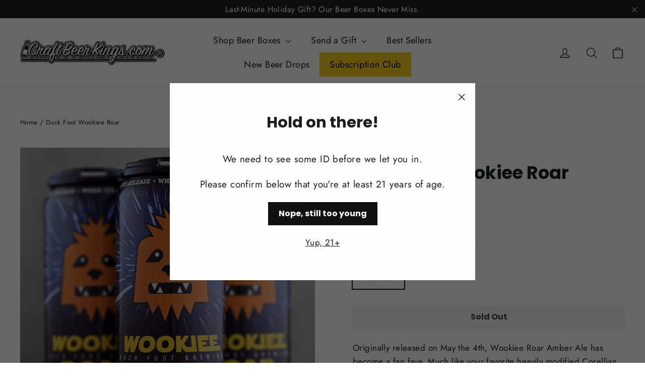

--- FILE ---
content_type: text/javascript; charset=utf-8
request_url: https://www.craftbeerkings.com/products/duck-foot-wookiee-roar.js
body_size: 744
content:
{"id":4639035621431,"title":"Duck Foot Wookiee Roar","handle":"duck-foot-wookiee-roar","description":"\u003cp\u003eOriginally released on May the 4th, Wookiee Roar Amber Ale has become a fan fave. Much like your favorite heavily modified Corellian light freighter, Wookie Roar has a heavy payload of sweet and toasted caramel malt - yet has a nimble hop bill that can smuggle a light citrus flavor to your palate like a jump through hyperspace.\u003c\/p\u003e\n\u003cul\u003e\n\u003cli\u003eABV: 5.7%\u003c\/li\u003e\n\u003cli\u003eType: Amber Ale\u003c\/li\u003e\n\u003c\/ul\u003e","published_at":"2020-11-25T17:40:24-08:00","created_at":"2020-11-25T17:40:23-08:00","vendor":"Duck Foot Brewing Company","type":"Amber Ale","tags":[],"price":499,"price_min":499,"price_max":499,"available":false,"price_varies":false,"compare_at_price":null,"compare_at_price_min":0,"compare_at_price_max":0,"compare_at_price_varies":false,"variants":[{"id":32400728621111,"title":"16oz Can","option1":"16oz Can","option2":null,"option3":null,"sku":"","requires_shipping":true,"taxable":true,"featured_image":null,"available":false,"name":"Duck Foot Wookiee Roar - 16oz Can","public_title":"16oz Can","options":["16oz Can"],"price":499,"weight":680,"compare_at_price":null,"inventory_management":"shopify","barcode":"","requires_selling_plan":false,"selling_plan_allocations":[]}],"images":["\/\/cdn.shopify.com\/s\/files\/1\/0067\/6030\/0609\/products\/duck-foot-wookiee-roar.jpg?v=1606354827"],"featured_image":"\/\/cdn.shopify.com\/s\/files\/1\/0067\/6030\/0609\/products\/duck-foot-wookiee-roar.jpg?v=1606354827","options":[{"name":"Size","position":1,"values":["16oz Can"]}],"url":"\/products\/duck-foot-wookiee-roar","media":[{"alt":null,"id":7625971892279,"position":1,"preview_image":{"aspect_ratio":1.0,"height":1600,"width":1600,"src":"https:\/\/cdn.shopify.com\/s\/files\/1\/0067\/6030\/0609\/products\/duck-foot-wookiee-roar.jpg?v=1606354827"},"aspect_ratio":1.0,"height":1600,"media_type":"image","src":"https:\/\/cdn.shopify.com\/s\/files\/1\/0067\/6030\/0609\/products\/duck-foot-wookiee-roar.jpg?v=1606354827","width":1600}],"requires_selling_plan":false,"selling_plan_groups":[]}